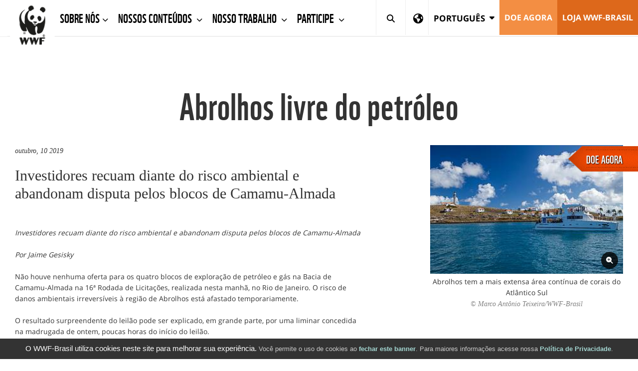

--- FILE ---
content_type: text/html;charset=UTF-8
request_url: https://www.wwf.org.br/?73383/Abrolhos-livre-do-petroleo
body_size: 12894
content:
<!DOCTYPE html>
<html lang="pt">
<head>	
<title>Abrolhos livre do petróleo | WWF Brasil</title>
<meta http-equiv="Content-Type" content="text/html; charset=utf-8" />
<meta charset="utf-8">
<meta name="rating" content="General" />
<meta name="viewport" content="width=device-width, initial-scale=1, maximum-scale=1">
<!--[if IE 6]>
<link rel="stylesheet" href="//cdnassets.panda.org/_skins/international/ie6.css" type="text/css">
<style type="text/css">div#content{height:1080px;}</style>
<![endif]-->
<!-- HTML5 shim, for IE6-8 support of HTML5 elements -->
<!--[if lt IE 9]>
<script src="http://html5shim.googlecode.com/svn/trunk/html5.js"></script>
<![endif]-->
<link rel="canonical" href="https://www.wwf.org.br/?73383/Abrolhos-livre-do-petroleo" />
<style type="text/css">
@font-face {
font-family: 'WWFRegular';
src: url('//d1diae5goewto1.cloudfront.net/fonts/en/wwf-webfont.eot');
src: local('â˜º'), url('//d1diae5goewto1.cloudfront.net/fonts/en/wwf-webfont.woff') format('woff'), url('//d1diae5goewto1.cloudfront.net/fonts/en/wwf-webfont.ttf') format('truetype'), url('//d1diae5goewto1.cloudfront.net/fonts/en/wwf-webfont.svg#webfontf7UvkYDT') format('svg');
font-weight: normal;
font-style: normal;
}
@font-face {
font-family: 'WWF';
src: url('//d1diae5goewto1.cloudfront.net/fonts/pt/wwf-webfont.eot');
src: url('//d1diae5goewto1.cloudfront.net/fonts/pt/wwf-webfont.eot?#iefix') format('embedded-opentype'), url('//d1diae5goewto1.cloudfront.net/fonts/pt/wwf-webfont.woff') format('woff'), url('//d1diae5goewto1.cloudfront.net/fonts/pt/wwf-webfont.ttf') format('truetype'), url('//d1diae5goewto1.cloudfront.net/fonts/pt/wwf-webfont.svg#wwf') format('svg');
font-weight: 400;
font-style: normal;
}
@font-face{
font-family:'FontAwesome';src:url('//d1diae5goewto1.cloudfront.net/fonts/ionicons/fontawesome-webfont.eot?v=4.7.0');
src:url('//d1diae5goewto1.cloudfront.net/fonts/ionicons/fontawesome-webfont.eot?#iefix&v=4.7.0') format('embedded-opentype'),url('//d1diae5goewto1.cloudfront.net/fonts/ionicons/fontawesome-webfont.woff2?v=4.7.0') format('woff2'),url('//d1diae5goewto1.cloudfront.net/fonts/ionicons/fontawesome-webfont.woff?v=4.7.0') format('woff'),url('//d1diae5goewto1.cloudfront.net/fonts/ionicons/fontawesome-webfont.ttf?v=4.7.0') format('truetype'),url('//d1diae5goewto1.cloudfront.net/fonts/ionicons/fontawesome-webfont.svg?v=4.7.0#fontawesomeregular') format('svg');
font-weight:normal;
font-style:normal
}
@font-face{
font-family:'Font Awesome 5 Brands';
font-style:normal;
font-weight:400;
src:url('//d1diae5goewto1.cloudfront.net/fonts/ionicons/fa-brands-400.eot');
src:url('//d1diae5goewto1.cloudfront.net/fonts/ionicons/fa-brands-400.eot?#iefix') format('embedded-opentype'),url('//d1diae5goewto1.cloudfront.net/fonts/ionicons/fa-brands-400.woff2') format('woff2'),url('//d1diae5goewto1.cloudfront.net/fonts/ionicons/fa-brands-400.woff') format('woff'),url('//d1diae5goewto1.cloudfront.net/fonts/ionicons/fa-brands-400.ttf') format('truetype'),url('//d1diae5goewto1.cloudfront.net/fonts/ionicons/fa-brands-400.svg#fontawesome') format('svg');
}
@font-face{
font-family:'Font Awesome 5 Free';
font-style:normal;
font-weight:400;
src:url('//d1diae5goewto1.cloudfront.net/fonts/ionicons/fa-regular-400.eot');
src:url('//d1diae5goewto1.cloudfront.net/fonts/ionicons/fa-regular-400.eot?#iefix') format('embedded-opentype'),url('//d1diae5goewto1.cloudfront.net/fonts/ionicons/fa-regular-400.woff2') format('woff2'),url('//d1diae5goewto1.cloudfront.net/fonts/ionicons/fa-regular-400.woff') format('woff'),url('//d1diae5goewto1.cloudfront.net/fonts/ionicons/fa-regular-400.ttf') format('truetype'),url('//d1diae5goewto1.cloudfront.net/fonts/ionicons/fa-regular-400.svg#fontawesome') format('svg');
}
@font-face{
font-family:'Font Awesome 5 Free';
font-style:normal;
font-weight:900;
src:url('//d1diae5goewto1.cloudfront.net/fonts/ionicons/fa-solid-900.eot');
src:url('//d1diae5goewto1.cloudfront.net/fonts/ionicons/fa-solid-900.eot?#iefix') format('embedded-opentype'),url('//d1diae5goewto1.cloudfront.net/fonts/ionicons/fa-solid-900.woff2') format('woff2'),url('//d1diae5goewto1.cloudfront.net/fonts/ionicons/fa-solid-900.woff') format('woff'),url('//d1diae5goewto1.cloudfront.net/fonts/ionicons/fa-solid-900.ttf') format('truetype'),url('//d1diae5goewto1.cloudfront.net/fonts/ionicons/fa-solid-900.svg#fontawesome') format('svg');
}
@font-face{
font-family:"Ionicons";
src:url("//d1diae5goewto1.cloudfront.net/fonts/ionicons/ionicons.eot?v=2.0.1");
src:url("//d1diae5goewto1.cloudfront.net/fonts/ionicons/ionicons.eot?v=2.0.1#iefix") format("embedded-opentype"),url("//d1diae5goewto1.cloudfront.net/fonts/ionicons/ionicons.ttf?v=2.0.1") format("truetype"),url("//d1diae5goewto1.cloudfront.net/fonts/ionicons/ionicons.woff?v=2.0.1") format("woff"),url("//d1diae5goewto1.cloudfront.net/fonts/ionicons/ionicons.svg?v=2.0.1#Ionicons") format("svg");
font-weight:normal;
font-style:normal;
}
@font-face {
font-family: 'Glyphicons Halflings';
src: url('//d1diae5goewto1.cloudfront.net/fonts/ionicons/glyphicons-halflings-regular.eot');
src: url('//d1diae5goewto1.cloudfront.net/fonts/ionicons/glyphicons-halflings-regular.eot?#iefix') format('embedded-opentype'), url('//d1diae5goewto1.cloudfront.net/fonts/ionicons/glyphicons-halflings-regular.woff2') format('woff2'), url('//d1diae5goewto1.cloudfront.net/fonts/ionicons/glyphicons-halflings-regular.woff') format('woff'), url('//d1diae5goewto1.cloudfront.net/fonts/ionicons/glyphicons-halflings-regular.ttf') format('truetype'), url('//d1diae5goewto1.cloudfront.net/fonts/ionicons/glyphicons-halflings-regular.svg#glyphicons_halflingsregular') format('svg');
}
/* cyrillic-ext */
@font-face {
font-family: 'Roboto';
font-style: normal;
font-weight: 300;
src: local('Roboto Light'), local('Roboto-Light'), url(//fonts.gstatic.com/s/roboto/v16/0eC6fl06luXEYWpBSJvXCIX0hVgzZQUfRDuZrPvH3D8.woff2) format('woff2');
unicode-range: U+0460-052F, U+20B4, U+2DE0-2DFF, U+A640-A69F;
}
/* cyrillic */
@font-face {
font-family: 'Roboto';
font-style: normal;
font-weight: 300;
src: local('Roboto Light'), local('Roboto-Light'), url(//fonts.gstatic.com/s/roboto/v16/Fl4y0QdOxyyTHEGMXX8kcYX0hVgzZQUfRDuZrPvH3D8.woff2) format('woff2');
unicode-range: U+0400-045F, U+0490-0491, U+04B0-04B1, U+2116;
}
/* greek-ext */
@font-face {
font-family: 'Roboto';
font-style: normal;
font-weight: 300;
src: local('Roboto Light'), local('Roboto-Light'), url(//fonts.gstatic.com/s/roboto/v16/-L14Jk06m6pUHB-5mXQQnYX0hVgzZQUfRDuZrPvH3D8.woff2) format('woff2');
unicode-range: U+1F00-1FFF;
}
/* greek */
@font-face {
font-family: 'Roboto';
font-style: normal;
font-weight: 300;
src: local('Roboto Light'), local('Roboto-Light'), url(//fonts.gstatic.com/s/roboto/v16/I3S1wsgSg9YCurV6PUkTOYX0hVgzZQUfRDuZrPvH3D8.woff2) format('woff2');
unicode-range: U+0370-03FF;
}
/* vietnamese */
@font-face {
font-family: 'Roboto';
font-style: normal;
font-weight: 300;
src: local('Roboto Light'), local('Roboto-Light'), url(//fonts.gstatic.com/s/roboto/v16/NYDWBdD4gIq26G5XYbHsFIX0hVgzZQUfRDuZrPvH3D8.woff2) format('woff2');
unicode-range: U+0102-0103, U+1EA0-1EF9, U+20AB;
}
/* latin-ext */
@font-face {
font-family: 'Roboto';
font-style: normal;
font-weight: 300;
src: local('Roboto Light'), local('Roboto-Light'), url(//fonts.gstatic.com/s/roboto/v16/Pru33qjShpZSmG3z6VYwnYX0hVgzZQUfRDuZrPvH3D8.woff2) format('woff2');
unicode-range: U+0100-024F, U+1E00-1EFF, U+20A0-20AB, U+20AD-20CF, U+2C60-2C7F, U+A720-A7FF;
}
/* latin */
@font-face {
font-family: 'Roboto';
font-style: normal;
font-weight: 300;
src: local('Roboto Light'), local('Roboto-Light'), url(//fonts.gstatic.com/s/roboto/v16/Hgo13k-tfSpn0qi1SFdUfZBw1xU1rKptJj_0jans920.woff2) format('woff2');
unicode-range: U+0000-00FF, U+0131, U+0152-0153, U+02C6, U+02DA, U+02DC, U+2000-206F, U+2074, U+20AC, U+2212, U+2215;
}
/* cyrillic-ext */
@font-face {
font-family: 'Roboto';
font-style: normal;
font-weight: 400;
src: local('Roboto'), local('Roboto-Regular'), url(//fonts.gstatic.com/s/roboto/v16/sTdaA6j0Psb920Vjv-mrzH-_kf6ByYO6CLYdB4HQE-Y.woff2) format('woff2');
unicode-range: U+0460-052F, U+20B4, U+2DE0-2DFF, U+A640-A69F;
}
/* cyrillic */
@font-face {
font-family: 'Roboto';
font-style: normal;
font-weight: 400;
src: local('Roboto'), local('Roboto-Regular'), url(//fonts.gstatic.com/s/roboto/v16/uYECMKoHcO9x1wdmbyHIm3-_kf6ByYO6CLYdB4HQE-Y.woff2) format('woff2');
unicode-range: U+0400-045F, U+0490-0491, U+04B0-04B1, U+2116;
}
/* greek-ext */
@font-face {
font-family: 'Roboto';
font-style: normal;
font-weight: 400;
src: local('Roboto'), local('Roboto-Regular'), url(//fonts.gstatic.com/s/roboto/v16/tnj4SB6DNbdaQnsM8CFqBX-_kf6ByYO6CLYdB4HQE-Y.woff2) format('woff2');
unicode-range: U+1F00-1FFF;
}
/* greek */
@font-face {
font-family: 'Roboto';
font-style: normal;
font-weight: 400;
src: local('Roboto'), local('Roboto-Regular'), url(//fonts.gstatic.com/s/roboto/v16/_VYFx-s824kXq_Ul2BHqYH-_kf6ByYO6CLYdB4HQE-Y.woff2) format('woff2');
unicode-range: U+0370-03FF;
}
/* vietnamese */
@font-face {
font-family: 'Roboto';
font-style: normal;
font-weight: 400;
src: local('Roboto'), local('Roboto-Regular'), url(//fonts.gstatic.com/s/roboto/v16/NJ4vxlgWwWbEsv18dAhqnn-_kf6ByYO6CLYdB4HQE-Y.woff2) format('woff2');
unicode-range: U+0102-0103, U+1EA0-1EF9, U+20AB;
}
/* latin-ext */
@font-face {
font-family: 'Roboto';
font-style: normal;
font-weight: 400;
src: local('Roboto'), local('Roboto-Regular'), url(//fonts.gstatic.com/s/roboto/v16/Ks_cVxiCiwUWVsFWFA3Bjn-_kf6ByYO6CLYdB4HQE-Y.woff2) format('woff2');
unicode-range: U+0100-024F, U+1E00-1EFF, U+20A0-20AB, U+20AD-20CF, U+2C60-2C7F, U+A720-A7FF;
}
/* latin */
@font-face {
font-family: 'Roboto';
font-style: normal;
font-weight: 400;
src: local('Roboto'), local('Roboto-Regular'), url(//fonts.gstatic.com/s/roboto/v16/oMMgfZMQthOryQo9n22dcuvvDin1pK8aKteLpeZ5c0A.woff2) format('woff2');
unicode-range: U+0000-00FF, U+0131, U+0152-0153, U+02C6, U+02DA, U+02DC, U+2000-206F, U+2074, U+20AC, U+2212, U+2215;
}
/* cyrillic-ext */
@font-face {
font-family: 'Roboto';
font-style: normal;
font-weight: 700;
src: local('Roboto Bold'), local('Roboto-Bold'), url(//fonts.gstatic.com/s/roboto/v16/77FXFjRbGzN4aCrSFhlh3oX0hVgzZQUfRDuZrPvH3D8.woff2) format('woff2');
unicode-range: U+0460-052F, U+20B4, U+2DE0-2DFF, U+A640-A69F;
}
/* cyrillic */
@font-face {
font-family: 'Roboto';
font-style: normal;
font-weight: 700;
src: local('Roboto Bold'), local('Roboto-Bold'), url(//fonts.gstatic.com/s/roboto/v16/isZ-wbCXNKAbnjo6_TwHToX0hVgzZQUfRDuZrPvH3D8.woff2) format('woff2');
unicode-range: U+0400-045F, U+0490-0491, U+04B0-04B1, U+2116;
}
/* greek-ext */
@font-face {
font-family: 'Roboto';
font-style: normal;
font-weight: 700;
src: local('Roboto Bold'), local('Roboto-Bold'), url(//fonts.gstatic.com/s/roboto/v16/UX6i4JxQDm3fVTc1CPuwqoX0hVgzZQUfRDuZrPvH3D8.woff2) format('woff2');
unicode-range: U+1F00-1FFF;
}
/* greek */
@font-face {
font-family: 'Roboto';
font-style: normal;
font-weight: 700;
src: local('Roboto Bold'), local('Roboto-Bold'), url(//fonts.gstatic.com/s/roboto/v16/jSN2CGVDbcVyCnfJfjSdfIX0hVgzZQUfRDuZrPvH3D8.woff2) format('woff2');
unicode-range: U+0370-03FF;
}
/* vietnamese */
@font-face {
font-family: 'Roboto';
font-style: normal;
font-weight: 700;
src: local('Roboto Bold'), local('Roboto-Bold'), url(//fonts.gstatic.com/s/roboto/v16/PwZc-YbIL414wB9rB1IAPYX0hVgzZQUfRDuZrPvH3D8.woff2) format('woff2');
unicode-range: U+0102-0103, U+1EA0-1EF9, U+20AB;
}
/* latin-ext */
@font-face {
font-family: 'Roboto';
font-style: normal;
font-weight: 700;
src: local('Roboto Bold'), local('Roboto-Bold'), url(//fonts.gstatic.com/s/roboto/v16/97uahxiqZRoncBaCEI3aW4X0hVgzZQUfRDuZrPvH3D8.woff2) format('woff2');
unicode-range: U+0100-024F, U+1E00-1EFF, U+20A0-20AB, U+20AD-20CF, U+2C60-2C7F, U+A720-A7FF;
}
/* latin */
@font-face {
font-family: 'Roboto';
font-style: normal;
font-weight: 700;
src: local('Roboto Bold'), local('Roboto-Bold'), url(//fonts.gstatic.com/s/roboto/v16/d-6IYplOFocCacKzxwXSOJBw1xU1rKptJj_0jans920.woff2) format('woff2');
unicode-range: U+0000-00FF, U+0131, U+0152-0153, U+02C6, U+02DA, U+02DC, U+2000-206F, U+2074, U+20AC, U+2212, U+2215;
}
@font-face {
font-family: 'Arm Hmks Bebas Neue';
src: url('//d1diae5goewto1.cloudfront.net/fonts/pt/ArmHmksBebasNeue.eot');
src: url('//d1diae5goewto1.cloudfront.net/fonts/pt/ArmHmksBebasNeue.eot') format('embedded-opentype'), url('//d1diae5goewto1.cloudfront.net/fonts/pt/ArmHmksBebasNeue.woff') format('woff'), url('//d1diae5goewto1.cloudfront.net/fonts/pt/ArmHmksBebasNeue.ttf') format('truetype'), url('//d1diae5goewto1.cloudfront.net/fonts/pt/ArmHmksBebasNeue.svg') format('svg');
font-weight: 400;
font-style: normal;
}
</style>
<link rel="stylesheet" href="//cdnassets.panda.org/frameworks/colorbox/colorbox.css" />
<link rel="stylesheet" href="//cdnassets.panda.org/css/donatetab/donatetab.min.css?28012025" type="text/css" media="screen" />
<link rel="alternate" hreflang="en" href="https://www.wwf.org.br/en/?73383/Abrolhos-livre-do-petroleo" />
<meta name="google-site-verification" content="FiOH11lqbuJV2ilb8IYS7f0C-rWstJzqbSDjlKUyYNA" />
<link rel="apple-touch-icon" href="//cdnassets.panda.org/_skins/apple-touch-icon-57x57.png" />
<link rel="apple-touch-icon" sizes="72x72" href="//cdnassets.panda.org/_skins/touch-icon-ipad.png" />
<link rel="apple-touch-icon" sizes="114x114" href="//cdnassets.panda.org/_skins/touch-icon-iphone4.png" /> 
<link rel="apple-touch-icon" sizes="120x120" href="//cdnassets.panda.org/_skins/touch-icon-iphone-retina.png">
<link rel="apple-touch-icon" sizes="152x152" href="//cdnassets.panda.org/_skins/touch-icon-ipad-retina.png">
<link rel="shortcut icon" type="image/png" href="//cdnassets.panda.org/_skins/favicon.png?28012025"/>
<!-- Existing SEO tags 73123 -->
<meta name="description" content="Investidores recuam diante do risco ambiental e abandonam disputa pelos blocos de Camamu-Almada" />
<meta property="og:title" content="Abrolhos livre do petróleo" />
<meta property="og:type" content="Article" />
<meta property="og:image" content="//d3nehc6yl9qzo4.cloudfront.net/img/conexao_abrolhos0370_marco_antonio_teixeirawwfbrasil__120__100677.jpg" />
<meta name="twitter:domain" content="https://www.wwf.org.br" />
<meta name="twitter:card" content="summary" />
<meta name="twitter:title" content="Abrolhos livre do petróleo" />
<meta name="twitter:description" content="Investidores recuam diante do risco ambiental e abandonam disputa pelos blocos de Camamu-Almada" />
<meta name="twitter:image" content="//d3nehc6yl9qzo4.cloudfront.net/img/conexao_abrolhos0370_marco_antonio_teixeirawwfbrasil__120__100677.jpg" />
<link rel="STYLESHEET" type="text/css" href="//cdnassets.panda.org/_skins/international/_cache/public.min.css?28012025" />
<script type="text/javascript">
/* <![CDATA[ */
rootWWW = "/wwf_brazil/";
rootCore = "/wwf_brazil/_core/";
/* ]]> */
</script>
<script src="//cdnassets.panda.org/_skins/international/_cache/global.min.js?28012025" type="text/javascript"></script>	
<!-- start omniconvert.com code --> <link rel="dns-prefetch" href="//app.omniconvert.com"/> <script> var _mktz = _mktz || []; _mktz.cc_domain = 'wwf.org.br'; </script> 
<!-- end omniconvert.com code -->
<!-- Facebook Pixel Code -->
<script>
!function(f,b,e,v,n,t,s){if(f.fbq)return;n=f.fbq=function(){n.callMethod?
n.callMethod.apply(n,arguments):n.queue.push(arguments)};if(!f._fbq)f._fbq=n;
n.push=n;n.loaded=!0;n.version='2.0';n.queue=[];t=b.createElement(e);t.async=!0;
t.src=v;s=b.getElementsByTagName(e)[0];s.parentNode.insertBefore(t,s)}(window,
document,'script','https://connect.facebook.net/en_US/fbevents.js');
fbq('init', '766210833584537');
fbq('set','agent','tmgoogletagmanager', '766210833584537');
fbq('track', "PageView");
</script>
<noscript><img height="1" width="1" style="display:none"
src="https://www.facebook.com/tr?id=766210833584537&ev=PageView&noscript=1"
/></noscript>
<!-- End Facebook Pixel Code -->
<!-- Google Tag Manager -->
<script>(function(w,d,s,l,i){w[l]=w[l]||[];w[l].push({'gtm.start':
new Date().getTime(),event:'gtm.js'});var f=d.getElementsByTagName(s)[0],
j=d.createElement(s),dl=l!='dataLayer'?'&l='+l:'';j.async=true;j.src=
'https://www.googletagmanager.com/gtm.js?id='+i+dl;f.parentNode.insertBefore(j,f);
})(window,document,'script','dataLayer','GTM-WPTT7H3');</script>
<!-- End Google Tag Manager -->
<script type="text/javascript" src="//platform-api.sharethis.com/js/sharethis.js#property=6620977f529556001975af32&product=custom-share-buttons&source=platform"></script>
</head>
<body class="body brazil">
<div style="display:none;width:100%;background-color:#333333;color:#CCCCCC;white;z-index:1000;position:fixed;bottom:0px;text-align:center;font-size:95%" id="cookie_message">
<div style="margin:0 auto;text-align:center;padding:1px">
<p style="font-family: Helvetica, Arial, sans-serif; margin:8px 0">
<span style="font-size:112%;color:white;">O WWF-Brasil utiliza cookies neste site para melhorar sua experiência.</span>
Você permite o uso de cookies ao <a href="javascript:void(0)" id="cookie_closer" style="color:#A5D8D3;font-weight:bold;">fechar este banner</a>. Para maiores informações acesse nossa <a href="https://www.wwf.org.br/privacidade/" style="color:#A5D8D3;font-weight:bold;">Política de Privacidade</a>.
</p>
</div>
</div>
<!-- RD Station -->
<script type="text/javascript" async src="https://d335luupugsy2.cloudfront.net/js/loader-scripts/4b973503-3238-4ae8-bd63-7b76c2d17558-loader.js"></script>
<!-- End RD Station -->
<!-- Google Tag Manager -->
<noscript><iframe src="//www.googletagmanager.com/ns.html?id=GTM-5XKP8H"
height="0" width="0" style="display:none;visibility:hidden"></iframe></noscript>
<script>(function(w,d,s,l,i){w[l]=w[l]||[];w[l].push({'gtm.start':
new Date().getTime(),event:'gtm.js'});var f=d.getElementsByTagName(s)[0],
j=d.createElement(s),dl=l!='dataLayer'?'&l='+l:'';j.async=true;j.src=
'//www.googletagmanager.com/gtm.js?id='+i+dl;f.parentNode.insertBefore(j,f);
})(window,document,'script','dataLayer','GTM-5XKP8H');</script>
<!-- End Google Tag Manager -->
<!-- Google Tag Manager (noscript) -->
<noscript><iframe src="https://www.googletagmanager.com/ns.html?id=GTM-WPTT7H3"
height="0" width="0" style="display:none;visibility:hidden"></iframe></noscript>
<!-- End Google Tag Manager (noscript) -->
<script language="javascript" type="text/javascript">
articleID=73123;
</script>
<link rel="stylesheet" href="https://kit.fontawesome.com/e704ef78d1.css" crossorigin="anonymous">
<body>
<style>
.subnavmargin	{
padding: 0px 0px 0px 105px;
color: gray;
}
.subnavmargin	> ul > li {
font-size : 15px;
padding: 0px 20px 0px 0px;
font-family: WWF;
}
.subnavmargin	> ul > li > a {
color: gray !important;
line-height: 45px !important;
padding: 0px !important;
letter-spacing: 0.5px;
}
.subnavmargin	> ul > li > a.active {
color: black !important;
border-bottom: 4px solid #dd681b;
margin-top: -4px;
}
</style>
<div class="header fixed-menu" data-header>
<nav class="navbar navbar-default">
<div class="container-fluid">
<!-- Brand and toggle get grouped for better mobile display-->
<div class="navbar-header">
<button class="navbar-toggle collapsed" data-toggle="collapse" data-target="#navbar-collapse-1">
<span class="sr-only">Toggle navigation</span><span class="icon-bar"></span><span class="icon-bar"></span><span class="icon-bar"></span>
</button>
<a class="navbar-brand" href="/"><img src="//cdnassets.panda.org/_skins/international/img/logo.png" alt="WWF" style="width:90px;"/></a>
</div>
<!-- Collect the nav links, forms, and other content for toggling-->
<div class="collapse navbar-collapse" id="navbar-collapse-1" style="border-bottom: 1px solid #eee;">
<ul class="nav navbar-nav">
<li class="dropdown ">
<a class="dropdown-toggle" href="/sobrenos/" data-toggle="dropdown" title="Sobre Nós​">
Sobre Nós​
<span class="fa fa-chevron-down"></span>
</a>
<ul class="dropdown-menu">
<li>
<a href="/sobrenos/institucional/" title="Institucional">Institucional</a>
</li>
<li>
<a href="/sobrenos/linhadotempo/" title="Linha do Tempo">Linha do Tempo</a>
</li>
<li>
<a href="/sobrenos/como_trabalhamos/" title="Como Trabalhamos">Como Trabalhamos</a>
</li>
<li>
<a href="/sobrenos/redewwf/" title="Rede WWF">Rede WWF</a>
</li>
<li>
<a href="/sobrenos/faleconosco/" title="Fale Conosco">Fale Conosco</a>
</li>
<li>
<a href="/sobrenos/transparencia/" title="Transparência">Transparência</a>
</li>
<li>
<a href="/sobrenos/trabalheconosco/" title="Trabalhe Conosco">Trabalhe Conosco</a>
</li>
<li>
<a href="/sobrenos/combateadesinformacao/" title="Combate à Desinformação">Combate à Desinformação</a>
</li>
<li>
<a href="/sobrenos/aquisicoesecontratacoes/" title="Aquisições e Contratações">Aquisições e Contratações</a>
</li>
<li>
<a href="/sobrenos/reclamacao/" title="Reclamação">Reclamação</a>
</li>
</ul>
</li>
<li class="dropdown ">
<a class="dropdown-toggle" href="/nossosconteudos/" data-toggle="dropdown" title="Nossos Conteúdos">
Nossos Conteúdos
<span class="fa fa-chevron-down"></span>
</a>
<ul class="dropdown-menu">
<li>
<a href="/nossosconteudos/notas_e_releases/" title="Notas e Releases">Notas e Releases</a>
</li>
<li>
<a href="/nossosconteudos/saladeimprensa/" title="Sala de Imprensa">Sala de Imprensa</a>
</li>
<li>
<a href="/nossosconteudos/inenglish/" title="In English">In English</a>
</li>
<li>
<a href="/nossosconteudos/enespanol/" title="En Español">En Español</a>
</li>
<li>
<a href="/nossosconteudos/biomas/" title="Biomas">Biomas</a>
</li>
<li>
<a href="/nossosconteudos/conceitos_/" title="Conceitos">Conceitos</a>
</li>
<li>
<a href="/nossosconteudos/bibliotecavirtual/" title="Biblioteca Virtual">Biblioteca Virtual</a>
</li>
<li>
<a href="/nossosconteudos/materialparaeducadores/" title="Material Para Educadores">Material Para Educadores</a>
</li>
</ul>
</li>
<li class="dropdown ">
<a class="dropdown-toggle" href="/nosso_trabalho/" data-toggle="dropdown" title="Nosso Trabalho">
Nosso Trabalho
<span class="fa fa-chevron-down"></span>
</a>
<ul class="dropdown-menu">
<li>
<a href="/nosso_trabalho/na_amazonia/" title="Nosso Trabalho na Amazônia">Nosso Trabalho na Amazônia</a>
</li>
<li>
<a href="/nosso_trabalho/no_cerrado/" title="Nosso Trabalho no Cerrado ">Nosso Trabalho no Cerrado </a>
</li>
<li>
<a href="/nosso_trabalho/nos_oceanos/" title="Nosso trabalho no Oceanos ">Nosso trabalho no Oceanos </a>
</li>
<li>
<a href="/nosso_trabalho/na_mata_atlantica/" title="Nosso Trabalho na Mata Atlântica ">Nosso Trabalho na Mata Atlântica </a>
</li>
<li>
<a href="/nosso_trabalho/no_pantanal/" title="Nosso Trabalho no Pantanal ">Nosso Trabalho no Pantanal </a>
</li>
<li>
<a href="/nosso_trabalho/relacionamentocomempresas/" title="Relacionamento com Empresas​">Relacionamento com Empresas​</a>
</li>
<li>
<a href="/nosso_trabalho/cidadaniaativa/" title=" Cidadania Ativa "> Cidadania Ativa </a>
</li>
</ul>
</li>
<li class="dropdown ">
<a class="dropdown-toggle" href="/participe/" data-toggle="dropdown" title="Participe">
Participe
<span class="fa fa-chevron-down"></span>
</a>
<ul class="dropdown-menu">
<li>
<a href="/participe/como_apoiar/" title="Como Apoiar ">Como Apoiar </a>
</li>
<li>
<a href="/participe/loja_wwf_brasil/" title="Loja WWF-Brasil">Loja WWF-Brasil</a>
</li>
<li>
<a href="/participe/horadoplaneta/" title="Hora do Planeta">Hora do Planeta</a>
</li>
<li>
<a href="/participe/faq_afiliacao/" title="Perguntas frequentes">Perguntas frequentes</a>
</li>
</ul>
</li>
</ul>
<div class="search-bar search-mobile">
<form action="#" method="post">
<input class="form-control search-input" type="text" placeholder="Search">
<button class="submit-btn" type="submit" title="Search"><i class="fas fa-search"></i></button>
</form>
</div>
<ul class="nav navbar-nav navbar-right">
<li class="search-desktop"><a class="dropdown-toggle-search" href="javascript:" data-search><i class="fas fa-search"></i><span class="close-icon">&times;</span></a></li>
<li class="icon-nav" id="showRegionSelector" style="border-right: 1px solid #eee;">
<a href="#">
<i class="fa fa-globe"></i>
</a>
</li>
<li class="dropdown">
<a class="dropdown-toggle dropdown-toggle-country" href="javascript:" data-toggle="dropdown" aria-expanded="false">
<span style="font-size:17px; vertical-align:middle;">Português</span>
<i class="fas fa-caret-down"></i>
</a>
<ul class="dropdown-menu">
<li >
<a 
href="/en/" >
English &nbsp;
</a>
</li>
<li class="active disabled" id="disabled_menu_lang" style="color:#fff;" title="You are here">
<a 
class="active disabled" id="disabled_menu_lang" style="color:#fff;" 
>
Português &nbsp;
<em class="fas fa-circle text-yellow" style="color:#ffc745;font-size:.8em;position:relative;top:-1px;display:inline-block;"></em>
</a>
</li>
</ul>
</li>
<li><a class="btn-orange-lighter" href="/doeagora/" title="DOE Agora">DOE Agora</a></li>
<li><a class="btn-orange" href="/loja_wwfbrasil_/" title="LOJA WWF-BRASIL">LOJA WWF-BRASIL</a></li>
</ul>
</div>
<div class="search-bar hidden" data-search-bar>
<form role="search" action="/index.cfm" method="get" rel="nofollow" name="formsearch" id="search">
<input class="form-control search-input" type="text" value="" name="uGlobalSearch" id="s" placeholder="Search">
<input type="hidden" value="pt" name="uGlobalLang" id="sl" />
<button class="submit-btn" type="submit" title="Search"><i class="fas fa-search"></i></button>
</form>
</div>
<div class="main-menu-background"></div>
</div>
</nav>
</div>
<div id="spacer" style="height:120px"></div>
<style>
#region-picker{
padding-top: 25px;
padding-bottom: 25px;
background-color: white;
display: none;
}
#region-picker-title{
font-size: 41px;
line-height: 1.1;
margin: .67em 0;
margin-top: 22px;
margin-bottom: 11px;
text-transform: none;
}
@media screen and (max-width: 768px) {
#region-picker h1,
#region-picker h2,
#region-picker h3,
#region-picker h4{
font-size: 20px;
}
}
#region-picker .container {
background-image: url('https://cdnassets.panda.org/_skins/international/img/world-map-dark.png');
background-repeat: no-repeat;
background-position-x: center;
background-position-y: 50px;
background-size: contain;
}
#region-picker p,
#region-picker div,
#region-picker ul,
#region-picker li {
font-family: WWF, "Roboto", Calibri, Candara, Arial, sans-serif;
}
#region-picker ul {
list-style: none;
width: 100%;
}
#region-picker ul>li {
font-size: 16px;
margin-bottom: 5px;
}
#region-picker ul>li>a {
text-transform: uppercase;
font-weight: 400;
color: #393939;
}
#region-picker ul>li>a .fa,
#region-picker ul>li>a .fas,
#region-picker ul>li>a .fab,
#region-picker ul>li>a .fal,
#region-picker ul>li>a .far {
margin-right: 10px;
}
#region-picker ul>li>a:hover {
text-decoration: none;
}
#region-picker ul>li>a:hover .fa,
#region-picker ul>li>a:hover .fas,
#region-picker ul>li>a:hover .fab,
#region-picker ul>li>a:hover .fal,
#region-picker ul>li>a:hover .far {
color: #F89840;
}
#region-picker ul>li.selected .label {
text-transform: uppercase;
font-size: 0.6em;
font-weight: 400;
margin-left: 5px;
position: relative;
top: -2px;
font-family: "Roboto", Calibri, Candara, Arial, sans-serif;
border-radius: 2px;
}
</style>
<script>
$(document).ready(function(){
var regionIsOpen = false;
var $window = $(window);
$("#showRegionSelector a").click(function () {
if (regionIsOpen) {//If region selector is already open, toggle it closed
$('#region-picker').slideUp('slow');
$("#showRegionSelector").removeClass("active");
regionIsOpen = false;
}
else { // Else open Region Selector as expected
$("#region-picker").slideDown("slow")
$("#showRegionSelector").addClass("active");
regionIsOpen = true;
}
});
$("#closeRegionSelector").click(function () {
$('#region-picker').slideUp('slow');
$("#showRegionSelector").removeClass("active");
regionIsOpen = false;
});
function hideRegionSelectorMobile() {
windowsize = $window.width();
$("#showRegionSelector a").click(function () {
if(windowsize < 1199 && regionIsOpen){
$('.navbar-toggle').click()
}
});
}
hideRegionSelectorMobile();
$(window).resize(hideRegionSelectorMobile);
});
</script>
<style>
@media (max-width: 1199px){
.navbar-default .navbar-nav .open .dropdown-menu>.disabled>a{
color: black !important;
}
}
</style>
<style>
.fixed-menu {
position: fixed;
top: 0;
width: 100%;
z-index: 9999;
}
</style>
<script>
$(window).ready(function(){
$("#spacer").height($(".header").height());
});
</script>
<script>
function addClassByClick(link_element){
$("#navBookmarks li a.active").removeClass('active');
$(link_element).addClass("active");
}
</script>
<script>
activeItem = "";
itemToSwap = "";
function highlightSecNav() {
$('[id^="bk-"]').each(function(i, obj) {
if (obj.id != "bk-")
{
if ($('#' + obj.id)[0].getBoundingClientRect().top < 200)
{
itemToSwap = obj.id; 
}
}
});
if (itemToSwap != activeItem) {
$("#lnk-" + activeItem).removeClass("active");
$("#lnk-" + itemToSwap).addClass("active");
activeItem = itemToSwap;
}
}
$(function() {
$(window).scroll(highlightSecNav);
highlightSecNav();
});
</script>
<script src="//s3-eu-west-1.amazonaws.com/wwfcdn/js/js.cookie.js"></script>
<script type="text/javascript">
function setCookie(sLangShort) {
Cookies.set('COOKIE_LANG_SHORT', sLangShort, {expires: 1, path: '/'}); 
}
</script>
<main>
<div class="marginbottom100">
<div class="marginbottom50 container-fluid">
<div class="font75 title text-center font50-xs" style="margin-top: 100px;">Abrolhos livre do petróleo</div>
</div>
<div class="container-fluid">
<div class="col-sm-7">
<p><i class="font-serif"><span id="news_posted_on"> </span> outubro, 10 2019</i></p>
<div class="font30 font-serif font16-xs marginbottom50">Investidores recuam diante do risco ambiental e abandonam disputa pelos blocos de Camamu-Almada
</div>
<em>Investidores recuam diante do risco ambiental e abandonam disputa pelos blocos de Camamu-Almada</em><br />
<br />
<em>Por Jaime Gesisky</em><br />
<br />
Não houve nenhuma oferta para os quatro blocos de exploração de petróleo e gás na Bacia de Camamu-Almada na 16ª Rodada de Licitações, realizada nesta manhã, no Rio de Janeiro. O risco de danos ambientais irreversíveis à região de Abrolhos está afastado temporariamente.<br />
<br />
O resultado surpreendente do leilão pode ser explicado, em grande parte, por uma liminar concedida na madrugada de ontem, poucas horas do início do leilão.<br />
<br />
Com a decisão, o juiz Rolando Valcir Spanholo, da 21ª&nbsp; Vara do Distrito Federal, determinou que a exploração dos novos blocos de Camamu-Almada teria de esperar pela conclusão de estudos ambientais mais aprofundados da bacia. Esses estudos foram recomendados pelos técnicos do Ibama como exigência prévia à oferta dos blocos, em parecer ignorado pela cúpula do Instituto.<br />
<br />
Spanholo determinou que a Licença de Operação para os blocos só fosse concedida após a conclusão dos estudos. A recusa do presidente do Ibama, Eduardo Bim, em acatar o parecer dos técnicos e levar adiante o leilão sem estudos aprofundados, deu origem à contestação judicial a concessão dessas áreas. Na prática, a decisão liminar da Justiça adiou a chance de exploração dos novos blocos de Camamu-Almada.<br />
<br />
Durante o processo na Justiça, o governo alegou que não pretendia aguardar a conclusão dos estudos ambientais para oferecer as áreas à indústria do petróleo.<br />
<br />
Também por força da liminar, o valor do bônus de assinatura seria depositado em conta judicial remunerada até o final do processo e os valores não poderão ser devolvidos em caso de negativa de licenciamento ambiental. Na concessão da licença, a decisão da justiça impunha ao Ibama o estabelecimento de medidas condicionantes adicionais para proteger a região dos Abrolhos.<br />
<br />
Diante da decisão da Justiça, as petroleiras interessadas nos blocos desistiram de bancar o bônus mínimo de R$ 10,8 milhões para disputar as áreas, apresentada pelo governo como uma nova fronteira para a indústria do petróleo e do gás.<br />
<br />
Segundo o diretor executivo do WWF-Brasil, Mauricio Voivodic, "O resultado do leilão mostra que o setor compreendeu que os riscos envolvidos na exploração de petróleo e gás em regiões marítimas sensíveis – como é o caso de Abrolhos – não compensam".<br />
<br />
Voivodic defende ainda que o Brasil avance agora para uma nova etapa, com leis e regulamentos que possam blindar definitivamente regiões costeiro-marinhas da exploração petrolífera.<br />
<br />
<strong>Mobilização</strong><br />
A vitória obtida nesta quinta-feira a favor de Abrolhos vem na esteira de uma intensa mobilização que envolveu ONGs, cientistas, populações tradicionais do extremo sul da Bahia e cidadãos de todo o país.<br />
<br />
Um grupo de cinco organizações ambientalistas reunidas na <u><strong><a href="http://conexaoabrolhos.com.br/">Conexão-Abrolhos</a></strong></u>, da qual o WWF-Brasil faz parte, atuou em diversas frentes para sensibilizar a sociedade. Foram produzidos documentos, reportagens e novas evidências que sustentam a tese de que Abrolhos deve ficar livre da exploração de petróleo e gás.<br />
<br />
Ativistas independentes promoveram <strong><u><a href="https://www.wwf.org.br/informacoes/noticias_meio_ambiente_e_natureza/?73382/mais-de-1-milhao-de-assinaturas-contra-leilao-de-petroleo-em-Abrolhos">petições online em que conseguiram a adesão de mais de 1 milhão de brasileiros</a></u></strong> que questionaram os planos do governo de entregar à indústria do petróleo uma das regiões com maior biodiversidade marinha do mundo.<br />
<br />
A mais extensa área contínua de corais do Atlântico Sul abriga espécies ameaçadas e é berçário de baleias jubarte.<br />
<br />
A região de Abrolhos, que inclui os bancos de corais de Abrolhos e Royal-Charlotte, também tem importância econômica e social.<br />
<br />
Margeando a Costa das Baleias, algumas das maiores e mais conservadas áreas de mangue do país são berçários de espécies, ajudando a manter o pulso da vida entre uma maré e outra.&nbsp;<br />
<br />
Crustáceos, mariscos e peixes servem a cerca de 60 mil famílias de pescadores artesanais que vivem pelos estuários. Os mariscos da região são exportados para outros estados nordestinos e fazem sucesso nos restaurantes, girando a roda da fortuna.<br />
<br />
O turismo é outra fonte de renda. Somente no ano passado, mais de seis mil pessoas visitaram a região dos Abrolhos, que tem como epicentro o Parque Nacional Marinho de Abrolhos, unidade de conservação de proteção integral que ajuda a conservar a biodiversidade marinha da costa brasileira.<br />
<br />
Os corais que caracterizam essa região têm também grande valor para a humanidade. São sumidouros de carbono, ajudando a reduzir os impactos do aquecimento global.<br />
<br />
<iframe allow="accelerometer; autoplay; encrypted-media; gyroscope; picture-in-picture" allowfullscreen="" frameborder="0" height="268" src="https://www.youtube.com/embed/idV-Fbd7vLg" width="478"></iframe>
</div>
<div class="col-sm-4 col-sm-offset-1"> 
<div class="marginbottom50">
<div class="unknown2">
<div class="text-center">
<a data-toggle="modal" data-target="#enlarge-image">
<img class="img-full-width" src="//wwfbrnew.awsassets.panda.org/img/conexao_abrolhos0370_marco_antonio_teixeirawwfbrasil__120__100677.jpg" alt=""/><i class="fas fa-search-plus"></i>
</a>
<div class="caption">
<div>Abrolhos tem a mais extensa área contínua de corais do Atlântico Sul</div>
<i class="font-serif text-gray">&copy; Marco Antônio Teixeira/WWF-Brasil</i>
</div>
</div>
</div>
<div class="modal fade" id="enlarge-image">
<div class="modal-dialog">
<div class="modal-content">
<button class="close" data-dismiss="modal"><span>×</span></button>
<img class="img-full-width" src="//wwfbrnew.awsassets.panda.org/img/original/conexao_abrolhos0370_marco_antonio_teixeirawwfbrasil__120_.jpg" alt=""/>
<div class="caption">
<div>Abrolhos tem a mais extensa área contínua de corais do Atlântico Sul</div>
<i class="font-serif">&copy; Marco Antônio Teixeira/WWF-Brasil</i>
</div>
</div>
</div>
</div>
</div>
<div class="marginbottom50">
<div class="template433">
<div class="container-fluid">
<div class="title-underline font30-xs">Download</div>
<div class="list-group list-group-downloads">
<a class="list-group-item" href="//wwfbrnew.awsassets.panda.org/downloads/populacoestradicionaislitoralbaiano_web.pdf" target="_blank" onclick="_gaq.push(['_trackEvent', 'Downloads','PDF','/downloads/populacoestradicionaislitoralbaiano_web.pdf']);">
<i class="fas fa-file-pdf icon-left"></i>
<div class="list-group-item-heading">Populações Tradicionais Litoral Baiano</div>
<i class="list-group-item-text2">PDF 6.09 MB</i>
<i class="fas fa-arrow-circle-down icon-right"></i>
</a>
</div>
</div>
</div>
</div>
<div class="marginbottom50">
<div class="template417">
<div class="panel panel-default panel-white">
<div class="panel-body">
<p class="title font30 text-uppercase text-center">Links relacionados</p>
<ul>
<li><a href="http://conexaoabrolhos.com.br/" class="" target="_blank">Visite o site Conexão-Abrolhos</a></li>
<li><a href="https://www.wwf.org.br/informacoes/noticias_meio_ambiente_e_natureza/?73382/mais-de-1-milhao-de-assinaturas-contra-leilao-de-petroleo-em-Abrolhos" class="">ONGs e ativistas entregam 1,1 milhão de assinaturas contra leilão de petróleo em Abrolhos</a></li>
<li><a href="https://www.wwf.org.br/informacoes/noticias_meio_ambiente_e_natureza/?73343/Ameacada-biodiversidade-sustenta-a-economia-na-regiao-dos-Abrolhos" class="">Ameaçada, biodiversidade sustenta a economia na região dos Abrolhos</a></li>
<li><a href="https://www.wwf.org.br/informacoes/noticias_meio_ambiente_e_natureza/?73323/Leilao-para-exploracao-de-petroleo-em-Abrolhos-esta-sub-judice" class="">Leilão de blocos para exploração de petróleo e gás em Abrolhos está "sub judice"</a></li>
</ul>
</div>
</div>
</div>
</div>
<div class="marginbottom50">
<div class="unknown2">
<div class="text-center">
<a data-toggle="modal" data-target="#enlarge-image-1">
<img class="img-full-width" src="//wwfbrnew.awsassets.panda.org/img/conexao_abrolhos0370_marco_antonio_teixeirawwfbrasil__107__100683.jpg" alt=""/><i class="fas fa-search-plus"></i>
</a>
<div class="caption">
<div>Aves do Parque Nacional Marinho dos Abrolhos, sul do litoral da Bahia</div>
<i class="font-serif text-gray">&copy; Marco Antônio Teixeira/WWF-Brasil</i>
</div>
</div>
</div>
<div class="modal fade" id="enlarge-image-1">
<div class="modal-dialog">
<div class="modal-content">
<button class="close" data-dismiss="modal"><span>×</span></button>
<img class="img-full-width" src="//wwfbrnew.awsassets.panda.org/img/original/conexao_abrolhos0370_marco_antonio_teixeirawwfbrasil__107_.jpg" alt=""/>
<div class="caption">
<div>Aves do Parque Nacional Marinho dos Abrolhos, sul do litoral da Bahia</div>
<i class="font-serif">&copy; Marco Antônio Teixeira/WWF-Brasil</i>
</div>
</div>
</div>
</div>
</div>
<div class="marginbottom50">
<div class="unknown2">
<div class="text-center">
<a data-toggle="modal" data-target="#enlarge-image-2">
<img class="img-full-width" src="//wwfbrnew.awsassets.panda.org/img/conexao_abrolhos0370_marco_antonio_teixeirawwfbrasil__25__100609.jpg" alt=""/><i class="fas fa-search-plus"></i>
</a>
<div class="caption">
<div>Parque Nacional Marinho dos Abrolhos é a principal área de reprodução de baleias-jubarte</div>
<i class="font-serif text-gray">&copy; Marco Antônio Teixeira/WWF-Brasil</i>
</div>
</div>
</div>
<div class="modal fade" id="enlarge-image-2">
<div class="modal-dialog">
<div class="modal-content">
<button class="close" data-dismiss="modal"><span>×</span></button>
<img class="img-full-width" src="//wwfbrnew.awsassets.panda.org/img/original/conexao_abrolhos0370_marco_antonio_teixeirawwfbrasil__25_.jpg" alt=""/>
<div class="caption">
<div>Parque Nacional Marinho dos Abrolhos é a principal área de reprodução de baleias-jubarte</div>
<i class="font-serif">&copy; Marco Antônio Teixeira/WWF-Brasil</i>
</div>
</div>
</div>
</div>
</div>
</div>
</div>
</div>
</main>
<footer class="footer">
<div class="container-fluid">
<div class="footer-top">
<img class="img-responsive center-block" src="//d1diae5goewto1.cloudfront.net/_skins/international/img/wwf.png" alt="logo footer" width="53"/>
<p class="text-center font-serif intro"><i>Por um futuro em que as pessoas vivam em harmonia com a natureza.</i></p>
</div>
<div class="footer-menu">
<div class="row">
<div class="col-md-2 col-sm-4 menu-item">
<div class="title">
Sobre Nós​
<span class="text-right visible-xs fa fa-chevron-down dropdown-toggle toggle" data-toggle="collapse" role="button" aria-expanded="false" data-target="#collapse-1"></span>
</div>
<ul class="list-unstyled footer-collapse" id="collapse-1">
<li><a href="/sobrenos/institucional/" title="Institucional">Institucional</a></li>
<li><a href="/sobrenos/linhadotempo/" title="Linha do Tempo">Linha do Tempo</a></li>
<li><a href="/sobrenos/como_trabalhamos/" title="Como Trabalhamos">Como Trabalhamos</a></li>
<li><a href="/sobrenos/redewwf/" title="Rede WWF">Rede WWF</a></li>
<li><a href="/sobrenos/faleconosco/" title="Fale Conosco">Fale Conosco</a></li>
<li><a href="/sobrenos/transparencia/" title="Transparência">Transparência</a></li>
<li><a href="/sobrenos/trabalheconosco/" title="Trabalhe Conosco">Trabalhe Conosco</a></li>
<li><a href="/sobrenos/combateadesinformacao/" title="Combate à Desinformação">Combate à Desinformação</a></li>
<li><a href="/sobrenos/aquisicoesecontratacoes/" title="Aquisições e Contratações">Aquisições e Contratações</a></li>
<li><a href="/sobrenos/reclamacao/" title="Reclamação">Reclamação</a></li>
</ul>
</div>
<div class="col-md-2 col-sm-4 menu-item">
<div class="title">
Nossos Conteúdos
<span class="text-right visible-xs fa fa-chevron-down dropdown-toggle toggle" data-toggle="collapse" role="button" aria-expanded="false" data-target="#collapse-2"></span>
</div>
<ul class="list-unstyled footer-collapse" id="collapse-2">
<li><a href="/nossosconteudos/notas_e_releases/" title="Notas e Releases">Notas e Releases</a></li>
<li><a href="/nossosconteudos/saladeimprensa/" title="Sala de Imprensa">Sala de Imprensa</a></li>
<li><a href="/nossosconteudos/inenglish/" title="In English">In English</a></li>
<li><a href="/nossosconteudos/enespanol/" title="En Español">En Español</a></li>
<li><a href="/nossosconteudos/biomas/" title="Biomas">Biomas</a></li>
<li><a href="/nossosconteudos/conceitos_/" title="Conceitos">Conceitos</a></li>
<li><a href="/nossosconteudos/bibliotecavirtual/" title="Biblioteca Virtual">Biblioteca Virtual</a></li>
<li><a href="/nossosconteudos/materialparaeducadores/" title="Material Para Educadores">Material Para Educadores</a></li>
</ul>
</div>
<div class="col-md-2 col-sm-4 menu-item">
<div class="title">
Nosso Trabalho
<span class="text-right visible-xs fa fa-chevron-down dropdown-toggle toggle" data-toggle="collapse" role="button" aria-expanded="false" data-target="#collapse-3"></span>
</div>
<ul class="list-unstyled footer-collapse" id="collapse-3">
<li><a href="/nosso_trabalho/na_amazonia/" title="Nosso Trabalho na Amazônia">Nosso Trabalho na Amazônia</a></li>
<li><a href="/nosso_trabalho/no_cerrado/" title="Nosso Trabalho no Cerrado ">Nosso Trabalho no Cerrado </a></li>
<li><a href="/nosso_trabalho/nos_oceanos/" title="Nosso trabalho no Oceanos ">Nosso trabalho no Oceanos </a></li>
<li><a href="/nosso_trabalho/na_mata_atlantica/" title="Nosso Trabalho na Mata Atlântica ">Nosso Trabalho na Mata Atlântica </a></li>
<li><a href="/nosso_trabalho/no_pantanal/" title="Nosso Trabalho no Pantanal ">Nosso Trabalho no Pantanal </a></li>
<li><a href="/nosso_trabalho/relacionamentocomempresas/" title="Relacionamento com Empresas​">Relacionamento com Empresas​</a></li>
<li><a href="/nosso_trabalho/cidadaniaativa/" title=" Cidadania Ativa "> Cidadania Ativa </a></li>
</ul>
</div>
<div class="col-md-2 col-sm-4 menu-item">
<div class="title">
Participe
<span class="text-right visible-xs fa fa-chevron-down dropdown-toggle toggle" data-toggle="collapse" role="button" aria-expanded="false" data-target="#collapse-4"></span>
</div>
<ul class="list-unstyled footer-collapse" id="collapse-4">
<li><a href="/participe/como_apoiar/" title="Como Apoiar ">Como Apoiar </a></li>
<li><a href="/participe/loja_wwf_brasil/" title="Loja WWF-Brasil">Loja WWF-Brasil</a></li>
<li><a href="/participe/horadoplaneta/" title="Hora do Planeta">Hora do Planeta</a></li>
<li><a href="/participe/faq_afiliacao/" title="Perguntas frequentes">Perguntas frequentes</a></li>
</ul>
</div>
</div>
</div>
<div class="footer-bottom text-center">
<ul>
<li><a href="/privacidade/" title="Política de Privacidade">Política de Privacidade</a></li>
<li><a href="/contato/" title="Contato">Contato</a></li>
<li><a href="/newintranet/" title="Acesso restrito">Acesso restrito</a></li>
<li><a href="/english/" title="English">English</a></li>
<li><a href="/termos_e_condicoes_de_uso/" title="Termos e Condições de Uso">Termos e Condições de Uso</a></li>
<li><a href="/politica_de_comunidade/" title="Política de Comunidade">Política de Comunidade</a></li>
</ul>
<p>Photos and graphics &copy; WWF or used with permission. Text available under a <a href="https://creativecommons.org/licenses/by-nc/4.0/deed.pt" target="_blank">Creative Commons licence</a>.</p>
</div>
</div>
</footer>
<!--[if lte IE 9]><p class="browsehappy">You are using an <strong>outdated</strong> browser. Please <a href="http://browsehappy.com/">upgrade your browser</a> to improve your experience.</p><![endif]-->
<noscript>JavaScript is off. Please enable to view full site.</noscript>
</body>
<script src="//s3-eu-west-1.amazonaws.com/wwfcdn/js/js.cookie.js"></script>
<script>
var chkAcceptCookie = Cookies.get("cookie_accept");
if(chkAcceptCookie==="1")
{
$("#cookie_message").css("display", "none");
}
else
{
$("#cookie_message").css("display", "block");
}
$("#cookie_closer").click(function(e){
Cookies.set('cookie_accept', 1, {expires: 365, path: '/'});
$("#cookie_message").css("display", "none");
});
</script>
<script type="text/javascript">
/* * * CONFIGURATION VARIABLES: EDIT BEFORE PASTING INTO YOUR WEBPAGE * * */
var disqus_shortname = 'wwfbrasil'; // required: replace example with your forum shortname
/* * * DON'T EDIT BELOW THIS LINE * * */
(function () {
var s = document.createElement('script'); s.async = true;
s.type = 'text/javascript';
s.src = '//' + disqus_shortname + '.disqus.com/count.js';
(document.getElementsByTagName('HEAD')[0] || document.getElementsByTagName('BODY')[0]).appendChild(s);
}());
function disqus_config() {
this.callbacks.onNewComment = [function() { _gaq.push(['_trackEvent', 'Comment', 'New comment', '73383/Abrolhos-livre-do-petroleo']); }];
}
</script>
<!-- No popup to show. -->
<div id="donationtab" class="inner desktop" style="width:340px;height:377px;z-index:99999999999;">
<span class="donatetabtext"><a id="donatelink" href="#" style="font-size: 22px!important;word-spacing:1px!important;color:white;text-decoration:none;">DOE AGORA</a></span>
</div>
<div id="donationtab_responsive" class="inner mobile" style="z-index:99999999999;">
<a id="donatereslink" href="#" class="button" style="margin:0 auto!important;text-decoration:none;width:140px!important;text-align:center!important;float:none!important;">DOE AGORA</a>
</div>
<script>
$("#donatelink").click(function(){
// ga('send', 'event', 'doe_gora', 'clic', 'Doe Agora');
// location.href = "https://doe.wwf.org.br/restaurar";
//window.open('https://doe.wwf.org.br/ficha/manifesto-3', '_blank');
window.open('https://doe.wwf.org.br/ficha/motivos-para-agir-e-doar?utm_source=site&utm_medium=doacao&utm_campaign=motivos-para-agir-e-doar_doacao_visitantes-site_botao_site', '_blank');
});
$("#donatereslink").click(function(){
// ga('send', 'event', 'doe_gora', 'clic', 'Doe Agora');
// location.href = "https://doe.wwf.org.br/restaurar";
//window.open('https://doe.wwf.org.br/ficha/manifesto-3', '_blank');
window.open('https://doe.wwf.org.br/ficha/motivos-para-agir-e-doar?utm_source=site&utm_medium=doacao&utm_campaign=motivos-para-agir-e-doar_doacao_visitantes-site_botao_site', '_blank');
});
</script>
<script type="text/javascript">
$(document).ready(function(){
if ($(".colorbox")[0]){
$(".colorbox").colorbox({maxWidth: "90%", maxHeight: "90%", onComplete: function(e){}});
}
});
function showImgPopup(id) {
$("a[id='" + id + "']").colorbox({open:true});
}
</script>
<!-- Código do Google para tag de remarketing -->
<!--------------------------------------------------
As tags de remarketing não podem ser associadas a informações pessoais de identificação nem inseridas em páginas relacionadas a categorias de confidencialidade. Veja mais informações e instruções sobre como configurar a tag em: http://google.com/ads/remarketingsetup
--------------------------------------------------->
<script type="text/javascript">
/* <![CDATA[ */
var google_conversion_id = 1057380748;
var google_custom_params = window.google_tag_params;
var google_remarketing_only = true;
/* ]]> */
</script>
<script type="text/javascript" src="//www.googleadservices.com/pagead/conversion.js">
</script>
<noscript>
<div style="display:inline;">
<img height="0" width="0" style="border-style:none;" alt="" src="//googleads.g.doubleclick.net/pagead/viewthroughconversion/1057380748/?value=0&guid=ON&script=0"/>
</div>
</noscript>
<script type="text/javascript">
var _gaq = _gaq || [];
_gaq.push(['_setAccount', 'UA-189268-14']);
_gaq.push(['_setDomainName', 'none']); 
_gaq.push(['_setAllowLinker', true]);
_gaq.push(['_trackPageview']);
_gaq.push(['_trackPageLoadTime']);
(function() {
var ga = document.createElement('script'); ga.type = 'text/javascript'; ga.async = true;
ga.src = ('https:' == document.location.protocol ? 'https://ssl.google-analytics.com/ga.js' : 'http://www.google-analytics.com/ga.js');
var s = document.getElementsByTagName('script')[0]; s.parentNode.insertBefore(ga, s);
})();
</script>
<script>
(function() {
var queryStrings = window.location.search;
if(queryStrings.length == 0){
return;
}
queryStrings = queryStrings[0] == "?" ? queryStrings.substr(1) : queryStrings;
var buttons = document.getElementsByClassName("btn");
for(var i = 0; i < buttons.length; i++){
var url = buttons[i].href;
if(url){
var hasQueryString = url.indexOf("?") > -1;
if(hasQueryString){
url += "&" + queryStrings;
}
else{
url += "?" + queryStrings;
}
buttons[i].href = url;
}
}
})();
</script>
<script language="javascript" type="text/javascript">
pageID=101;
</script>
</body>
</html>


--- FILE ---
content_type: text/html;charset=utf-8
request_url: https://pageview-notify.rdstation.com.br/send
body_size: -71
content:
5e428759-3328-4ad4-9304-d5c22b92355c